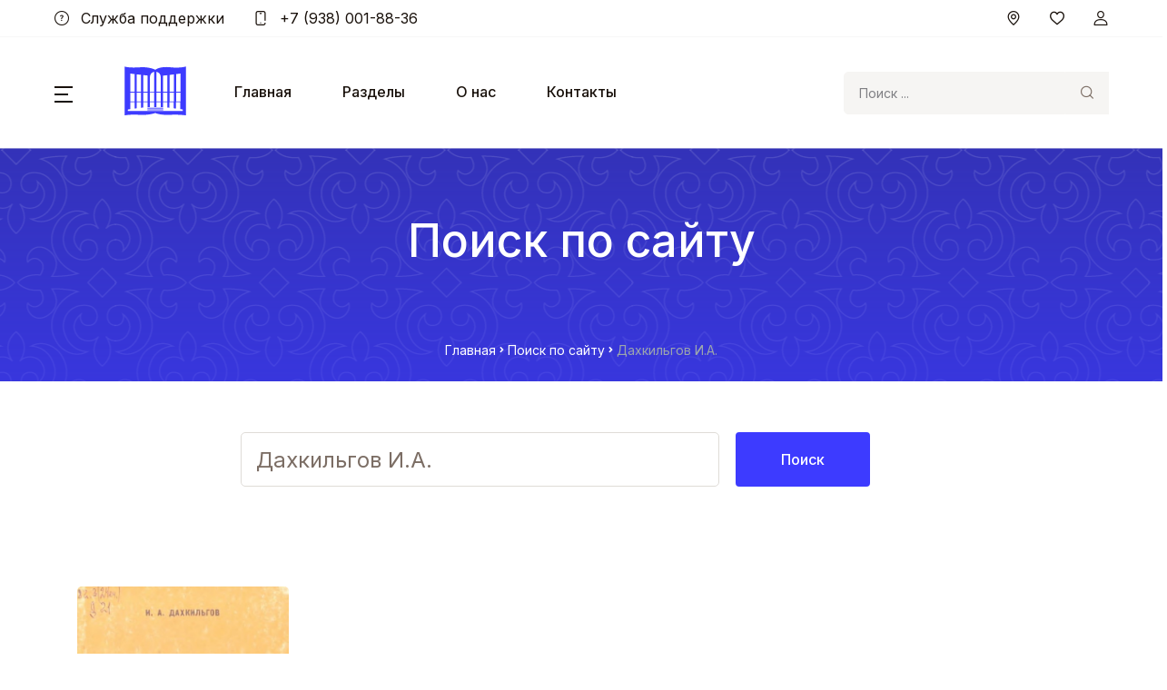

--- FILE ---
content_type: text/html; charset=UTF-8
request_url: https://neb-chr.ru/search?q=%D0%94%D0%B0%D1%85%D0%BA%D0%B8%D0%BB%D1%8C%D0%B3%D0%BE%D0%B2%20%D0%98.%D0%90.&searchphrase=author
body_size: 33651
content:

<!DOCTYPE html>
<html lang="en">
    <head>
        <title>Поиск по сайту: Дахкильгов И.А.</title>

        <meta charset="UTF-8">
        <meta name="viewport" content="width=device-width, initial-scale=1, shrink-to-fit=no">

        <link href="https://fonts.googleapis.com/css2?family=Inter:wght@400;500;700&display=swap" rel="stylesheet">
        <link rel="icon" href="https://chechenlibrary.ru/wp-content/uploads/2023/04/logo_library.svg" sizes="32x32">
        <link rel="icon" href="https://chechenlibrary.ru/wp-content/uploads/2023/04/logo_library.svg" sizes="192x192">
        <link rel="apple-touch-icon" href="https://chechenlibrary.ru/wp-content/uploads/2023/04/logo_library.svg">

                    <link rel="stylesheet" href="/build/app.b6dfb467.css">
            <link rel="stylesheet" href="/assets/vendor/font-awesome/css/fontawesome-all.min.css">
            <link rel="stylesheet" href="/assets/vendor/flaticon/font/flaticon.css">
            <link rel="stylesheet" href="/assets/vendor/animate.css/animate.css">
            <link rel="stylesheet" href="/assets/vendor/bootstrap-select/dist/css/bootstrap-select.min.css">
            <link rel="stylesheet" href="/assets/vendor/slick-carousel/slick/slick.css"/>
            <link rel="stylesheet" href="/assets/vendor/malihu-custom-scrollbar-plugin/jquery.mCustomScrollbar.css">
            <link rel="stylesheet" href="/assets/css/theme.css">
            </head>
    <body class="">

                                    <header id="site-header" class="site-header__v1">
    <div class="topbar border-bottom d-none d-md-block">
    <div class="container-fluid px-2 px-md-5 px-xl-8d75">
        <div class="topbar__nav d-md-flex justify-content-between align-items-center">
            <ul class="topbar__nav--left nav ml-md-n3">
                <li class="nav-item">
                    <a href="/page/support" class="nav-link link-black-100">
                        <i class="glph-icon flaticon-question mr-2"></i>
                        Служба поддержки
                    </a>
                </li>
                <li class="nav-item">
                    <a href="tel:+7 (938) 001-88-36" class="nav-link link-black-100">
                        <i class="glph-icon flaticon-phone mr-2"></i>
                        +7 (938) 001-88-36
                    </a>
                </li>
            </ul>

            <ul class="topbar__nav--right nav mr-md-n3">
                <li class="nav-item"><a href="/info/contacts" class="nav-link link-black-100"><i class="glph-icon flaticon-pin"></i></a></li>
                <li class="nav-item"><a href="/favorites" class="nav-link link-black-100"><i class="glph-icon flaticon-heart"></i></a></li>
                <li class="nav-item">
                                                            
                    
                    <a href="/login" title="Войти" class="nav-link link-black-100">
                        <i class="glph-icon flaticon-user"></i>
                    </a>
                </li>

                            </ul>
        </div>
    </div>
</div>

    <div class="masthead border-bottom position-relative" style="margin-bottom: -1px;">
        <div class="container-fluid px-3 px-md-5 px-xl-8d75 py-2 py-md-0">
            <div class="d-flex align-items-center position-relative flex-wrap">

                <div class="offcanvas-toggler mr-4 mr-lg-8">
                    <a id="sidebarNavToggler2" href="javascript:;" role="button" class="cat-menu"
                       aria-controls="sidebarContent2"
                       aria-haspopup="true"
                       aria-expanded="false"
                       data-unfold-event="click"
                       data-unfold-hide-on-scroll="false"
                       data-unfold-target="#sidebarContent2"
                       data-unfold-type="css-animation"
                       data-unfold-overlay='{
                            "className": "u-sidebar-bg-overlay",
                            "background": "rgba(0, 0, 0, .7)",
                            "animationSpeed": 100
                        }'
                       data-unfold-animation-in="fadeInLeft"
                       data-unfold-animation-out="fadeOutLeft"
                       data-unfold-duration="100">
                        <svg width="20px" height="18px" fill="rgb(25, 17, 11)">
                            <path fill-rule="evenodd" d="M-0.000,-0.000 L20.000,-0.000 L20.000,2.000 L-0.000,2.000 L-0.000,-0.000 Z"></path>
                            <path fill-rule="evenodd" d="M-0.000,8.000 L15.000,8.000 L15.000,10.000 L-0.000,10.000 L-0.000,8.000 Z"></path>
                            <path fill-rule="evenodd" d="M-0.000,16.000 L20.000,16.000 L20.000,18.000 L-0.000,18.000 L-0.000,16.000 Z"></path>
                        </svg>
                    </a>
                </div>

                <div class="site-branding pr-md-4">
                    <a href="/" class="d-block mb-1">
                        <img src="/images/logo/logo-blue.svg" class="img-fluid" width="70" alt="ЭБ-ЧР"/>
                    </a>
                </div>

                <div class="site-navigation mr-auto d-none d-xl-block">
                            <ul class="nav py-5">
            
                <li class="nav-item mx-1 border-bottom-transparent  first">        <a href="/" class="nav-link link-black-100 mx-4 px-0 py-3 font-weight-medium d-flex align-items-center">Главная</a>        
    </li>

    
                <li class="nav-item mx-1 border-bottom-transparent ">        <a href="/books" class="nav-link link-black-100 mx-4 px-0 py-3 font-weight-medium d-flex align-items-center">Разделы</a>        
    </li>

    
                <li class="nav-item mx-1 border-bottom-transparent ">        <a href="/page/about" class="nav-link link-black-100 mx-4 px-0 py-3 font-weight-medium d-flex align-items-center">О нас</a>        
    </li>

    
                <li class="nav-item mx-1 border-bottom-transparent  last">        <a href="/page/contacts" class="nav-link link-black-100 mx-4 px-0 py-3 font-weight-medium d-flex align-items-center">Контакты</a>        
    </li>


    </ul>

                </div>

                <ul class="d-md-none nav mr-md-n3 ml-auto">

                    <li class="nav-item">
                        <!-- Account Sidebar Toggle Button - Mobile -->
                        <a id="sidebarNavToggler9" href="/login" role="button" class="px-2 nav-link link-black-100">
                            <i class="glph-icon flaticon-user"></i>
                        </a>
                        <!-- End Account Sidebar Toggle Button - Mobile -->
                    </li>

                                    </ul>

                <div class="site-search ml-xl-0 ml-md-auto w-r-100 my-2 my-xl-0">
                    <form action="/search" method="get">
                        <div class="input-group">
                            <input class="form-control bg-white-100 min-width-380 py-2d75 height-4 border-white-100" type="search" name="q" placeholder="Поиск ..." aria-label="Search">
                            <button type="submit" class="search-button">
                                <div class="input-group-prepend">
                                    <i class="glph-icon flaticon-loupe input-group-text py-2d75 bg-white-100 border-white-100"></i>
                                </div>
                            </button>
                        </div>
                        <button class="btn btn-outline-success my-2 my-sm-0 sr-only" type="submit">Поиск</button>
                    </form>
                </div>


            </div>
        </div>
    </div>
</header>


<!-- Categories Sidebar Navigation -->
<aside id="sidebarContent2" class="u-sidebar u-sidebar__md u-sidebar--left" aria-labelledby="sidebarNavToggler2">
    <div class="u-sidebar__scroller js-scrollbar">
        <div class="u-sidebar__container">
            <div class="u-header-sidebar__footer-offset">
                <!-- Content -->
                <div class="u-sidebar__body">
                    <div class="u-sidebar__content u-header-sidebar__content">
                        <!-- Title -->
                        <header class="border-bottom px-4 px-md-5 py-4 d-flex align-items-center justify-content-between">
                            <h2 class="font-size-3 mb-0">Меню</h2>
                            <div class="d-flex align-items-center">
                                <button type="button" class="close ml-auto"
                                        aria-controls="sidebarContent2"
                                        aria-haspopup="true"
                                        aria-expanded="false"
                                        data-unfold-event="click"
                                        data-unfold-hide-on-scroll="false"
                                        data-unfold-target="#sidebarContent2"
                                        data-unfold-type="css-animation"
                                        data-unfold-animation-in="fadeInLeft"
                                        data-unfold-animation-out="fadeOutLeft"
                                        data-unfold-duration="500">
                                    <span aria-hidden="true"><i class="fas fa-times ml-2"></i></span>
                                </button>
                            </div>
                        </header>

                        <div class="zeynep mt-2 mb-3">
                            <ul class="list-group list-group-flush list-group-borderless">
                                <li class="nav-item border-bottom py-1  first">
                                    <a href="/">Главная</a>
                                </li>
                                <li class="nav-item py-1 border-bottom first">
                                    <a href="/books">Разделы</a>
                                </li>
                                <li class="nav-item py-1 border-bottom first">
                                    <a href="/page/about">О нас</a>
                                </li>
                                <li class="nav-item py-1 border-bottom first">
                                    <a href="/page/support">Служба поддержки</a>
                                </li>
                                <li class="nav-item py-1 border-bottom first">
                                    <a href="/page/contacts">Контакты</a>
                                </li>
                            </ul>
                        </div>

                        <div class="zeynep pt-4">
                            <h2 class="font-size-3 mb-3 px-4">Разделы</h2>

                                    <ul>
            
                <li class="nav-item border-bottom py-1  first">        <a href="/books/arheologiya">Археология</a>        
    </li>

    
                <li class="nav-item border-bottom py-1 ">        <a href="/books/arhivnoe_delo">Архивное дело. Архивоведение</a>        
    </li>

    
                <li class="nav-item border-bottom py-1 ">        <a href="/books/bibliograficheskie_resursy">Библиографические ресурсы</a>        
    </li>

    
                <li class="nav-item border-bottom py-1 ">        <a href="/books/vsemirnaya_istoriya">Всемирная история</a>        
    </li>

    
                <li class="nav-item border-bottom py-1 ">        <a href="/books/gazety">Газеты</a>        
    </li>

    
                <li class="nav-item border-bottom py-1 ">        <a href="/books/gornoe_delo">Горное дело</a>        
    </li>

    
                <li class="nav-item border-bottom py-1 ">        <a href="/books/dissertatsii">Диссертации</a>        
    </li>

    
                <li class="nav-item border-bottom py-1 ">        <a href="/books/estestvennye-nauki">Естественные науки</a>        
    </li>

    
                <li class="nav-item border-bottom py-1 ">        <a href="/books/zhurnaly">Журналы</a>        
    </li>

    
                <li class="nav-item border-bottom py-1 ">        <a href="/books/iskuvstvo">Искусство</a>        
    </li>

    
                <li class="nav-item border-bottom py-1 ">        <a href="/books/istoriya-kavkaza-v-tselom">История Кавказа в целом</a>        
    </li>

    
                <li class="nav-item border-bottom py-1 ">        <a href="/books/istoriya_rossii_s_drevnejshih_vremen">История России с древнейших времен</a>        
    </li>

    
                <li class="nav-item border-bottom py-1 ">        <a href="/books/istoriya">История Чечни с древнейших времен до наших дней</a>        
    </li>

    
                <li class="nav-item border-bottom py-1 ">        <a href="/books/kultura">Культура</a>        
    </li>

    
                <li class="nav-item border-bottom py-1 ">        <a href="/books/literatura">Литература</a>        
    </li>

    
                <li class="nav-item border-bottom py-1 ">        <a href="/books/literaturovedenie">Литературоведение</a>        
    </li>

    
                <li class="nav-item border-bottom py-1 ">        <a href="/books/meditsina">Медицина</a>        
    </li>

    
                <li class="nav-item border-bottom py-1 ">        <a href="/books/nauka-i-obrazovanie">Наука и образование</a>        
    </li>

    
                <li class="nav-item border-bottom py-1 ">        <a href="/books/obschee_rastenievodstvo">Общее растениеводство</a>        
    </li>

    
                <li class="nav-item border-bottom py-1 ">        <a href="/books/ohrana_pamyatnikov_istorii_i_kultury">Охрана памятников истории и культуры</a>        
    </li>

    
                <li class="nav-item border-bottom py-1 ">        <a href="/books/pedagogika">Педагогика</a>        
    </li>

    
                <li class="nav-item border-bottom py-1 ">        <a href="/books/pischevye_proizvodstva">Пищевые производства</a>        
    </li>

    
                <li class="nav-item border-bottom py-1 ">        <a href="/books/politika-politicheskie-nauki">Политика. Политические науки</a>        
    </li>

    
                <li class="nav-item border-bottom py-1 ">        <a href="/books/psihologiya">Психология</a>        
    </li>

    
                <li class="nav-item border-bottom py-1 ">        <a href="/books/religiya">Религия</a>        
    </li>

    
                <li class="nav-item border-bottom py-1 ">        <a href="/books/sborniki_tsitat,_myslej,_aforizmov">Сборники цитат, мыслей, афоризмов</a>        
    </li>

    
                <li class="nav-item border-bottom py-1 ">        <a href="/books/selskoe-hozyajstvo">Сельское хозяйство</a>        
    </li>

    
                <li class="nav-item border-bottom py-1 ">        <a href="/books/serialnye_izdaniya">Сериальные издания</a>        
    </li>

    
                <li class="nav-item border-bottom py-1 ">        <a href="/books/sotsialnye-nauki-v-tselom">Социальные науки в целом</a>        
    </li>

    
                <li class="nav-item border-bottom py-1 ">        <a href="/books/sredstva-massovoj-informatsii">Средства массовой информации</a>        
    </li>

    
                <li class="nav-item border-bottom py-1 ">        <a href="/books/tehnicheskie-nauki">Технические науки</a>        
    </li>

    
                <li class="nav-item border-bottom py-1 ">        <a href="/books/transport">Транспорт</a>        
    </li>

    
                <li class="nav-item border-bottom py-1 ">        <a href="/books/fizicheskaya_kultura_i_sport">Физическая культура и спорт</a>        
    </li>

    
                <li class="nav-item border-bottom py-1 ">        <a href="/books/filosofiya">Философия</a>        
    </li>

    
                <li class="nav-item border-bottom py-1 ">        <a href="/books/folklor">Фольклор</a>        
    </li>

    
                <li class="nav-item border-bottom py-1 ">        <a href="/books/himicheskaya_tehnologiya_himicheskie_proizvodstva">Химическая технология. Химические производства</a>        
    </li>

    
                <li class="nav-item border-bottom py-1 ">        <a href="/books/ekonomika">Экономика</a>        
    </li>

    
                <li class="nav-item border-bottom py-1 ">        <a href="/books/etnografiya">Этнография</a>        
    </li>

    
                <li class="nav-item border-bottom py-1 ">        <a href="/books/yurisprudentsiya">Юриспруденция</a>        
    </li>

    
                <li class="nav-item border-bottom py-1  last">        <a href="/books/yazykoznanie">Языкознание</a>        
    </li>


    </ul>

                        </div>

                        <div class="px-4 px-md-5 pt-5 pb-4 border-bottom">
                            <h2 class="font-size-3 mb-3">Помощь</h2>
                            <ul class="list-group list-group-flush list-group-borderless">
                                <li class="list-group-item px-0 py-2 border-0"><a href="/account" class="h-primary">Ваш аккаунт</a></li>
                                <li class="list-group-item px-0 py-2 border-0"><a href="/page/support" class="h-primary">Служба поддержки</a></li>

                                                                    <li class="list-group-item px-0 py-2 border-0"><a href="/login" class="h-primary">Войти</a></li>
                                                            </ul>
                        </div>

                    </div>
                </div>
                <!-- End Content -->
            </div>
        </div>
    </div>
</aside>
<!-- End Categories Sidebar Navigation -->                    <div class="breadcrumbs page-header mb-8">
        <div class="bg-img-hero">
            <div class="container position-relative mb-2">
                <div class="d-flex justify-content-center space-2 space-lg-2">
                    <h6 class="font-weight-medium text-white font-size-12 py-lg-2">
                        Поиск по сайту
                    </h6>
                </div>
                <nav class="font-size-2 d-flex justify-content-center align-items-center pb-4">
                    <a href="/" class="text-white">Главная</a>

                                            <span class="breadcrumb-separator text-white mx-1">
                            <i class="fas fa-angle-right"></i>
                        </span>
                                                    <a href="/search" class="text-white">Поиск по сайту</a>
                                                                    <span class="breadcrumb-separator text-white mx-1">
                            <i class="fas fa-angle-right"></i>
                        </span>
                                                    <span class="text-gray-450">Дахкильгов И.А.</span>
                                                            </nav>
            </div>
        </div>
    </div>
                <section id="content">
    <div class="container max-width-770">
            </div>
</section>            
                <form action="/search" method="get" class="mb-10">
        <div class="form-row justify-content-center">
            <div class="col-md-5 mb-3 mb-md-2">
                <div class="js-form-message">
                    <div class="input-group">
                        <input type="text"
                               class="form-control px-3 height-60 font-size-5"
                               name="q"
                               id="signupSrName"
                               placeholder="Поиск..."
                               value="Дахкильгов И.А."
                        >
                    </div>
                </div>
            </div>
            <div class="col-sm-2 ml-md-2">
                <button type="submit" class="btn btn-primary btn-wide py-3 font-weight-medium">
                    Поиск
                </button>
            </div>
        </div>
    </form>

    <div class="site-content" id="content">
        <div class="container">
            <!-- Filter -->
            <div class="products row no-gutters mb-6">
                                    <div class="product product__space col-xl-3 col-lg-4 col-md-6 col-sm-6">
    <div class="product__inner overflow-hidden p-2 p-md-4d875">
        <div class="d-block position-relative">
            <div class="product__thumbnail">
                <img src="/uploads/images/falklor/23._istoricheskij_f.jpg" loading="lazy" class="img-fluid d-block mx-auto attachment-shop_catalog size-shop_catalog wp-post-image img-fluid full-img" alt="">
                <div class="border-book-img"></div>
            </div>
            <div class="product__body product__body pt-3 bg-white">
                <div class="text-truncate font-size-n9 mb-1">
                    <a href="#" title="Фольклор">Фольклор</a>
                </div>
                <h2 class="product__title product__title h6 text-lh-md mb-1 text-height-2 crop-text-2 h-dark ">
                    <a href="/books/2667/details">Исторический фольклор чеченцев и ингушей : Пособие для студентов вуза  / Министерство высшего и среднего специального образования РСФСР, Чечено-Ингушский государственный университет . – Грозный, 1978. – 136 с.</a>
                </h2>
                <div class="font-size-2  mb-1 text-truncate">
                    <a href="#" class="text-gray-700">
                                                    Дахкильгов И.А.
                                            </a>
                </div>
            </div>

            <div class="product__hover d-flex align-items-center">
                <a
                    href="/books/2667/details" class="text-uppercase text-dark h-dark font-weight-medium mr-auto"
                    data-toggle="tooltip" data-placement="right" title="" data-original-title="Подробнее"
                >
                    <span class="product__add-to-cart-icons font-size-2 ">
                        Подробнее <i class="fa fa-arrow-right" aria-hidden="true"></i>
                    </span>
                </a>
                                    <a href="/favorite/2667/add" class="h-p-bg btn btn-outline-primary border-0">
                        <i class="flaticon-heart"></i>
                    </a>
                            </div>
        </div>
    </div>

</div>                            </div>

            <div class="table-responsive">
                
            </div>
        </div>
    </div>



            <!-- ========== FOOTER ========== -->
<footer class="site-footer_v8">
    <!-- Subscribe -->
    <!-- End Subscribe -->

    <div class="bg-dark-1 space-2 space-lg-3">
        <div class="container">
            <div class="row">
                <div class="col-lg-4 mb-4 mb-md-0">
                    <div class="pb-md-6">
                        <a href="/" class="d-inline-block mb-5">
                            <img src="/images/logo/logo-white.svg" class="img-fluid" width="70" alt="ЭБ-ЧР"/>
                        </a>
                        <address class="font-size-2 mb-5">
                            <span class="mb-2 font-weight-normal text-white">
                                Проект Национальной библиотеки Чеченской Республики им. А.А. Айдамирова
                            </span>
                        </address>
                        <div class="mb-4">
                            <a href="mailto:nebchr@mail.ru" class="font-size-2 d-block text-white mb-1">
                                <i class="fa fa-envelope" aria-hidden="true"></i>
                                nebchr@mail.ru
                            </a>
                            <a href="tel:+7 (922) 173-87-19" class="font-size-2 d-block text-white">
                                <i class="fa fa-phone" aria-hidden="true"></i>
                                +7 (938) 001-88-36
                            </a>
                        </div>
                        <ul class="list-unstyled mb-0 d-flex">
                            <li class="btn pl-0">
                                <a class="text-white" href="#">
                                    <span class="fab fa-instagram"></span>
                                </a>
                            </li>
                            <li class="btn">
                                <a class="text-white" href="#">
                                    <span class="fab fa-facebook-f"></span>
                                </a>
                            </li>
                            <li class="btn">
                                <a class="text-white" href="#">
                                    <span class="fab fa-youtube"></span>
                                </a>
                            </li>
                            <li class="btn">
                                <a class="text-white" href="#">
                                    <span class="fab fa-twitter"></span>
                                </a>
                            </li>
                            <li class="btn">
                                <a class="text-white" href="#">
                                    <span class="fab fa-pinterest"></span>
                                </a>
                            </li>
                        </ul>
                    </div>
                </div>
                <div class="col-lg-2 mb-5 mb-md-0">
                    <h4 class="font-size-3 font-weight-medium mb-2 mb-xl-5 pb-xl-1 text-gray-500">Меню</h4>
                    <ul class="list-unstyled mb-0">
                        <li class="pb-2">
                            <a class="font-size-2 text-white widgets-hover transition-3d-hover d-block" href="/">Главное</a>
                        </li>
                        <li class="py-2">
                            <a class="font-size-2 text-white widgets-hover transition-3d-hover d-block" href="/books">Разделы</a>
                        </li>
                        <li class="py-2">
                            <a class="font-size-2 text-white widgets-hover transition-3d-hover d-block" href="/page/about">О нас</a>
                        </li>
                        <li class="pt-2">
                            <a class="font-size-2 text-white widgets-hover transition-3d-hover d-block" href="/page/contacts">Контакты</a>
                        </li>

                        <li class="pt-2">
                            <a class="font-size-2 text-white widgets-hover transition-3d-hover d-block" href="/page/support">
                                Служба поддержки
                            </a>
                        </li>
                        <li class="pt-2">
                            <a class="font-size-2 text-white widgets-hover transition-3d-hover d-block" href="/page/independent-evaluation">
                                Независимая оценка
                            </a>
                        </li>
                    </ul>
                </div>
                <div class="col-lg-6 mb-6 mb-md-0">
                    <h4 class="font-size-3 font-weight-medium mb-2 mb-xl-5 pb-xl-1 text-gray-500">Внешние ресурсы</h4>
                    <ul class="list-unstyled mb-0">
                        <li class="pb-2">
                            <a class="font-size-2 text-white widgets-hover transition-3d-hover d-block" target="_blank" href="https://chechnya.gov.ru/">Сайт Главы и Правительства Чеченской Республики</a>
                        </li>
                        <li class="py-2">
                            <a class="font-size-2 text-white widgets-hover transition-3d-hover d-block" target="_blank" href="https://culture.gov.ru/">Министерство культуры Российской Федерации</a>
                        </li>
                        <li class="py-2">
                            <a class="font-size-2 text-white widgets-hover transition-3d-hover d-block" target="_blank" href="https://www.mk-chr.ru/">Министерство культуры Чеченской Республики</a>
                        </li>
                        <li class="py-2">
                            <a class="font-size-2 text-white widgets-hover transition-3d-hover d-block" target="_blank" href="https://www.culture.ru/">Культура Российской Федерации</a>
                        </li>
                        <li class="py-2">
                            <a class="font-size-2 text-white widgets-hover transition-3d-hover d-block" target="_blank" href="https://www.gosuslugi.ru/">Официальный интернет-портал государственных услуг</a>
                        </li>
                        <li class="pt-2">
                            <a class="font-size-2 text-white widgets-hover transition-3d-hover d-block" target="_blank" href="https://www.prlib.ru/">ФГБУ «Президентская библиотека»</a>
                        </li>
                    </ul>
                </div>
            </div>
        </div>
    </div>
    <div class="space-1 bg-dark-1 border-top border-gray-710">
        <div class="container">
            <div class="d-lg-flex text-center text-lg-left justify-content-between align-items-center">
                <!-- Copyright -->
                <p class="mb-3 mb-lg-0 font-size-2 text-gray-500">©<span id="year"></span> Электронная библиотека Чеченской Республики. Все права защищены.</p>
                <p class="mb-3 mb-lg-0 font-size-2 text-gray-500">
                    <a style="color: #fff; font-style: italic;" href="https://t.me/noxcho_inc">By Bubaev</a>
                </p>
                <!-- End Copyright -->
            </div>
        </div>
    </div>
</footer>
<script>
    document.getElementById("year").innerHTML = new Date().getFullYear();
</script>
<!-- ========== END FOOTER ========== -->
            <!-- jQuery first, then Popper.js, then Bootstrap JS -->
<script src="/assets/vendor/jquery/dist/jquery.min.js"></script>
<script src="/assets/vendor/jquery-migrate/dist/jquery-migrate.min.js"></script>
<script src="/assets/vendor/popper.js/dist/umd/popper.min.js"></script>
<script src="/assets/vendor/bootstrap/bootstrap.min.js"></script>
<script src="/assets/vendor/bootstrap-select/dist/js/bootstrap-select.min.js"></script>
<script src="/assets/vendor/slick-carousel/slick/slick.min.js"></script>
<script src="/assets/vendor/multilevel-sliding-mobile-menu/dist/jquery.zeynep.js"></script>
<script src="/assets/vendor/malihu-custom-scrollbar-plugin/jquery.mCustomScrollbar.concat.min.js"></script>

<!-- JS HS Conts -->
<script src="/assets/js/hs.core.js"></script>
<script src="/assets/js/components/hs.unfold.js"></script>
<script src="/assets/js/components/hs.malihu-scrollbar.js"></script>
<script src="/assets/js/components/hs.header.js"></script>
<script src="/assets/js/components/hs.slick-carousel.js"></script>
<script src="/assets/js/components/hs.selectpicker.js"></script>
<script src="/assets/js/components/hs.show-animation.js"></script>
<script src="/assets/js/bookworm.js"></script>

<!-- Yandex.Metrika counter -->
<script type="text/javascript" >
    (function(m,e,t,r,i,k,a){m[i]=m[i]||function(){(m[i].a=m[i].a||[]).push(arguments)};
        m[i].l=1*new Date();
        for (var j = 0; j < document.scripts.length; j++) {if (document.scripts[j].src === r) { return; }}
        k=e.createElement(t),a=e.getElementsByTagName(t)[0],k.async=1,k.src=r,a.parentNode.insertBefore(k,a)})
    (window, document, "script", "https://mc.yandex.ru/metrika/tag.js", "ym");

    ym(53117779, "init", {
        clickmap:true,
        trackLinks:true,
        accurateTrackBounce:true
    });

            ym(53117779, 'userParams', {
            auth: false,
            UserID: null
        });
    
</script>
<noscript><div><img src="https://mc.yandex.ru/watch/53117779" style="position:absolute; left:-9999px;" alt="" /></div></noscript>
<!-- /Yandex.Metrika counter -->        
                    <script src="/build/runtime.8d5ddbef.js" defer></script><script src="/build/889.526b935f.js" defer></script><script src="/build/app.47278a76.js" defer></script>
            </body>
</html>

--- FILE ---
content_type: application/javascript
request_url: https://neb-chr.ru/build/app.47278a76.js
body_size: 48355
content:
(self.webpackChunk=self.webpackChunk||[]).push([[143],{4309:(e,t,r)=>{var n={"./AdminAnalytics.tsx":9045,"./PopularBooks.tsx":2700,"./Review.tsx":4692,"./favorite_controller.js":4579};function o(e){var t=i(e);return r(t)}function i(e){if(!r.o(n,e)){var t=new Error("Cannot find module '"+e+"'");throw t.code="MODULE_NOT_FOUND",t}return n[e]}o.keys=function(){return Object.keys(n)},o.resolve=i,e.exports=o,o.id=4309},6769:(e,t,r)=>{var n={"./AdminAnalytics":6590,"./AdminAnalytics.tsx":6590,"./PopularBooks":9530,"./PopularBooks.tsx":9530,"./Review":3072,"./Review.tsx":3072,"./favorite_controller":8685,"./favorite_controller.js":8685};function o(e){var t=i(e);return r(t)}function i(e){if(!r.o(n,e)){var t=new Error("Cannot find module '"+e+"'");throw t.code="MODULE_NOT_FOUND",t}return n[e]}o.keys=function(){return Object.keys(n)},o.resolve=i,e.exports=o,o.id=6769},8205:(e,t,r)=>{"use strict";r.d(t,{Z:()=>n});const n={"symfony--ux-react--react":Promise.resolve().then(r.bind(r,1865))}},8685:(e,t,r)=>{"use strict";r.r(t),r.d(t,{default:()=>o});var n=r(6599);const o=class extends n.Qr{constructor(e){super(e),this.__stimulusLazyController=!0}initialize(){this.application.controllers.find((e=>e.identifier===this.identifier&&e.__stimulusLazyController))||Promise.resolve().then(r.bind(r,4579)).then((e=>{this.application.register(this.identifier,e.default)}))}}},6590:function(e,t,r){"use strict";function n(e,t){return function(e){if(Array.isArray(e))return e}(e)||function(e,t){var r=null==e?null:"undefined"!=typeof Symbol&&e[Symbol.iterator]||e["@@iterator"];if(null!=r){var n,o,i,a,c=[],u=!0,l=!1;try{if(i=(r=r.call(e)).next,0===t){if(Object(r)!==r)return;u=!1}else for(;!(u=(n=i.call(r)).done)&&(c.push(n.value),c.length!==t);u=!0);}catch(e){l=!0,o=e}finally{try{if(!u&&null!=r.return&&(a=r.return(),Object(a)!==a))return}finally{if(l)throw o}}return c}}(e,t)||function(e,t){if(e){if("string"==typeof e)return o(e,t);var r={}.toString.call(e).slice(8,-1);return"Object"===r&&e.constructor&&(r=e.constructor.name),"Map"===r||"Set"===r?Array.from(e):"Arguments"===r||/^(?:Ui|I)nt(?:8|16|32)(?:Clamped)?Array$/.test(r)?o(e,t):void 0}}(e,t)||function(){throw new TypeError("Invalid attempt to destructure non-iterable instance.\nIn order to be iterable, non-array objects must have a [Symbol.iterator]() method.")}()}function o(e,t){(null==t||t>e.length)&&(t=e.length);for(var r=0,n=Array(t);r<t;r++)n[r]=e[r];return n}r(9070),r(6992),r(1539),r(8783),r(3948),r(1637),r(4916),r(4765),r(4723),r(9600),r(9753),r(2526),r(1817),r(2165),r(7042),r(8309),r(1038);var i=this&&this.__importDefault||function(e){return e&&e.__esModule?e:{default:e}};Object.defineProperty(t,"__esModule",{value:!0});var a=r(5893),c=r(3189),u=i(r(9008)),l=r(7294),s=i(r(7484));t.default=function(){var e=n((0,l.useState)([]),2),t=e[0],r=e[1];return(0,l.useEffect)((function(){var e=new URLSearchParams(window.location.search).get("date");if(e){var t=e.match(/^([\w\S]{10})-([\w\S]{10})$/);t&&r([t[1],t[2]])}}),[]),(0,a.jsxs)("div",{className:"row d-flex align-items-center",children:[(0,a.jsx)("div",{className:"col-md-9",children:(0,a.jsx)(c.DatePicker.RangePicker,{value:[t.length>0?(0,s.default)(t[0]):null,t.length>1?(0,s.default)(t[1]):null],className:"w-100",locale:u.default,format:"YYYY-MM-DD",onChange:function(e,t){return r(t)},size:"large"})}),(0,a.jsx)("div",{className:"col-md-3",children:(0,a.jsxs)("button",{className:"btn btn-primary btn-icon-text btn-rounded",onClick:function(){0!==t.length&&(window.location.href="/admin?date=".concat(t.join("-")))},children:[(0,a.jsx)("i",{className:"ti-clipboard btn-icon-prepend"}),"Получить статистику"]})})]})}},9530:function(e,t,r){"use strict";function n(e){return n="function"==typeof Symbol&&"symbol"==typeof Symbol.iterator?function(e){return typeof e}:function(e){return e&&"function"==typeof Symbol&&e.constructor===Symbol&&e!==Symbol.prototype?"symbol":typeof e},n(e)}function o(e,t){var r=Object.keys(e);if(Object.getOwnPropertySymbols){var n=Object.getOwnPropertySymbols(e);t&&(n=n.filter((function(t){return Object.getOwnPropertyDescriptor(e,t).enumerable}))),r.push.apply(r,n)}return r}function i(e){for(var t=1;t<arguments.length;t++){var r=null!=arguments[t]?arguments[t]:{};t%2?o(Object(r),!0).forEach((function(t){a(e,t,r[t])})):Object.getOwnPropertyDescriptors?Object.defineProperties(e,Object.getOwnPropertyDescriptors(r)):o(Object(r)).forEach((function(t){Object.defineProperty(e,t,Object.getOwnPropertyDescriptor(r,t))}))}return e}function a(e,t,r){return(t=function(e){var t=function(e,t){if("object"!=n(e)||!e)return e;var r=e[Symbol.toPrimitive];if(void 0!==r){var o=r.call(e,t||"default");if("object"!=n(o))return o;throw new TypeError("@@toPrimitive must return a primitive value.")}return("string"===t?String:Number)(e)}(e,"string");return"symbol"==n(t)?t:t+""}(t))in e?Object.defineProperty(e,t,{value:r,enumerable:!0,configurable:!0,writable:!0}):e[t]=r,e}function c(e,t,r,n,o,i,a){try{var c=e[i](a),u=c.value}catch(e){return void r(e)}c.done?t(u):Promise.resolve(u).then(n,o)}function u(e,t){return function(e){if(Array.isArray(e))return e}(e)||function(e,t){var r=null==e?null:"undefined"!=typeof Symbol&&e[Symbol.iterator]||e["@@iterator"];if(null!=r){var n,o,i,a,c=[],u=!0,l=!1;try{if(i=(r=r.call(e)).next,0===t){if(Object(r)!==r)return;u=!1}else for(;!(u=(n=i.call(r)).done)&&(c.push(n.value),c.length!==t);u=!0);}catch(e){l=!0,o=e}finally{try{if(!u&&null!=r.return&&(a=r.return(),Object(a)!==a))return}finally{if(l)throw o}}return c}}(e,t)||function(e,t){if(e){if("string"==typeof e)return l(e,t);var r={}.toString.call(e).slice(8,-1);return"Object"===r&&e.constructor&&(r=e.constructor.name),"Map"===r||"Set"===r?Array.from(e):"Arguments"===r||/^(?:Ui|I)nt(?:8|16|32)(?:Clamped)?Array$/.test(r)?l(e,t):void 0}}(e,t)||function(){throw new TypeError("Invalid attempt to destructure non-iterable instance.\nIn order to be iterable, non-array objects must have a [Symbol.iterator]() method.")}()}function l(e,t){(null==t||t>e.length)&&(t=e.length);for(var r=0,n=Array(t);r<t;r++)n[r]=e[r];return n}r(5666),r(9070),r(1249),r(9753),r(2526),r(1817),r(1539),r(2165),r(6992),r(8783),r(3948),r(7042),r(8309),r(1038),r(4916),r(8674),r(6649),r(6078),r(9653),r(7941),r(7327),r(5003),r(9554),r(4747),r(9337),r(3321);var s=this&&this.__importDefault||function(e){return e&&e.__esModule?e:{default:e}};Object.defineProperty(t,"__esModule",{value:!0});var f=r(5893),d=r(7294),m=s(r(8776)),p=s(r(3966)),y=s(r(6066));r(2277),r(3172);var v={dots:!0,infinite:!1,speed:500,slidesToShow:5,slidesToScroll:5,initialSlide:0,responsive:[{breakpoint:1024,settings:{slidesToShow:3,slidesToScroll:3,infinite:!0,dots:!0}},{breakpoint:600,settings:{slidesToShow:2,slidesToScroll:2,initialSlide:2}},{breakpoint:480,settings:{slidesToShow:1,slidesToScroll:1}}]};t.default=function(){var e=u((0,d.useState)([]),2),t=e[0],r=e[1];return(0,d.useEffect)((function(){if(!(t.length>0)){var e=function(){var e,t=(e=regeneratorRuntime.mark((function e(){var t;return regeneratorRuntime.wrap((function(e){for(;;)switch(e.prev=e.next){case 0:return e.next=2,p.default.popularBooks();case 2:t=e.sent,r(t);case 4:case"end":return e.stop()}}),e)})),function(){var t=this,r=arguments;return new Promise((function(n,o){var i=e.apply(t,r);function a(e){c(i,n,o,a,u,"next",e)}function u(e){c(i,n,o,a,u,"throw",e)}a(void 0)}))});return function(){return t.apply(this,arguments)}}();e()}}),[]),(0,f.jsx)("section",{className:"space-bottom-3",children:(0,f.jsxs)("div",{className:"container",children:[(0,f.jsx)("header",{className:"mb-5 d-md-flex justify-content-between align-items-center",children:(0,f.jsx)("h2",{className:"font-size-7 mb-3 mb-md-0",children:"Популярные книги"})}),(0,f.jsx)("div",{className:"products no-gutters",children:(0,f.jsx)(y.default,i(i({},v),{},{children:t&&t.map((function(e){return(0,f.jsx)(m.default,{item:e},e.id)}))}))})]})})}},3072:(e,t,r)=>{"use strict";function n(e,t){return function(e){if(Array.isArray(e))return e}(e)||function(e,t){var r=null==e?null:"undefined"!=typeof Symbol&&e[Symbol.iterator]||e["@@iterator"];if(null!=r){var n,o,i,a,c=[],u=!0,l=!1;try{if(i=(r=r.call(e)).next,0===t){if(Object(r)!==r)return;u=!1}else for(;!(u=(n=i.call(r)).done)&&(c.push(n.value),c.length!==t);u=!0);}catch(e){l=!0,o=e}finally{try{if(!u&&null!=r.return&&(a=r.return(),Object(a)!==a))return}finally{if(l)throw o}}return c}}(e,t)||function(e,t){if(e){if("string"==typeof e)return o(e,t);var r={}.toString.call(e).slice(8,-1);return"Object"===r&&e.constructor&&(r=e.constructor.name),"Map"===r||"Set"===r?Array.from(e):"Arguments"===r||/^(?:Ui|I)nt(?:8|16|32)(?:Clamped)?Array$/.test(r)?o(e,t):void 0}}(e,t)||function(){throw new TypeError("Invalid attempt to destructure non-iterable instance.\nIn order to be iterable, non-array objects must have a [Symbol.iterator]() method.")}()}function o(e,t){(null==t||t>e.length)&&(t=e.length);for(var r=0,n=Array(t);r<t;r++)n[r]=e[r];return n}r(9070),r(9753),r(2526),r(1817),r(1539),r(2165),r(6992),r(8783),r(3948),r(7042),r(8309),r(1038),r(4916),Object.defineProperty(t,"__esModule",{value:!0});var i=r(5893),a=r(5e3),c=r(4675),u=r(7280),l=r(7294);t.default=function(e){var t=e.bookId,r=n((0,l.useState)(),2),o=r[0],s=r[1];return(0,i.jsxs)(i.Fragment,{children:[(0,i.jsx)("div",{className:"my-5 border-bottom",children:(0,i.jsx)(u.Rating,{bookId:t})}),(0,i.jsx)("div",{className:"mb-3",children:(0,i.jsx)(a.List,{bookId:t,newReview:o})}),(0,i.jsx)("div",{className:"mb-6 form-block",id:"review-form",children:(0,i.jsx)(c.Form,{bookId:t,reloadReviews:s})})]})}},4579:(e,t,r)=>{"use strict";r.r(t),r.d(t,{default:()=>f});r(8304),r(4812),r(489),r(2419),r(1539),r(8011),r(9070),r(6649),r(6078),r(2526),r(1817),r(9653),r(8674),r(2165),r(6992),r(8783),r(3948),r(5666);function n(e){return n="function"==typeof Symbol&&"symbol"==typeof Symbol.iterator?function(e){return typeof e}:function(e){return e&&"function"==typeof Symbol&&e.constructor===Symbol&&e!==Symbol.prototype?"symbol":typeof e},n(e)}function o(e,t,r,n,o,i,a){try{var c=e[i](a),u=c.value}catch(e){return void r(e)}c.done?t(u):Promise.resolve(u).then(n,o)}function i(e,t){for(var r=0;r<t.length;r++){var n=t[r];n.enumerable=n.enumerable||!1,n.configurable=!0,"value"in n&&(n.writable=!0),Object.defineProperty(e,a(n.key),n)}}function a(e){var t=function(e,t){if("object"!=n(e)||!e)return e;var r=e[Symbol.toPrimitive];if(void 0!==r){var o=r.call(e,t||"default");if("object"!=n(o))return o;throw new TypeError("@@toPrimitive must return a primitive value.")}return("string"===t?String:Number)(e)}(e,"string");return"symbol"==n(t)?t:t+""}function c(e,t){return c=Object.setPrototypeOf?Object.setPrototypeOf.bind():function(e,t){return e.__proto__=t,e},c(e,t)}function u(e){var t=l();return function(){var r,o=s(e);if(t){var i=s(this).constructor;r=Reflect.construct(o,arguments,i)}else r=o.apply(this,arguments);return function(e,t){if(t&&("object"==n(t)||"function"==typeof t))return t;if(void 0!==t)throw new TypeError("Derived constructors may only return object or undefined");return function(e){if(void 0===e)throw new ReferenceError("this hasn't been initialised - super() hasn't been called");return e}(e)}(this,r)}}function l(){try{var e=!Boolean.prototype.valueOf.call(Reflect.construct(Boolean,[],(function(){})))}catch(e){}return(l=function(){return!!e})()}function s(e){return s=Object.setPrototypeOf?Object.getPrototypeOf.bind():function(e){return e.__proto__||Object.getPrototypeOf(e)},s(e)}var f=function(e){!function(e,t){if("function"!=typeof t&&null!==t)throw new TypeError("Super expression must either be null or a function");e.prototype=Object.create(t&&t.prototype,{constructor:{value:e,writable:!0,configurable:!0}}),Object.defineProperty(e,"prototype",{writable:!1}),t&&c(e,t)}(f,e);var t,r,n,a,l,s=u(f);function f(){return function(e,t){if(!(e instanceof t))throw new TypeError("Cannot call a class as a function")}(this,f),s.apply(this,arguments)}return t=f,r=[{key:"onClick",value:(a=regeneratorRuntime.mark((function e(t){var r;return regeneratorRuntime.wrap((function(e){for(;;)switch(e.prev=e.next){case 0:r=t.target.dataset.href,console.log("e",r);case 2:case"end":return e.stop()}}),e)})),l=function(){var e=this,t=arguments;return new Promise((function(r,n){var i=a.apply(e,t);function c(e){o(i,r,n,c,u,"next",e)}function u(e){o(i,r,n,c,u,"throw",e)}c(void 0)}))},function(e){return l.apply(this,arguments)})}],r&&i(t.prototype,r),n&&i(t,n),Object.defineProperty(t,"prototype",{writable:!1}),f}(r(6599).Qr)},1882:(e,t,r)=>{"use strict";r.r(t),r.d(t,{app:()=>n});var n=(0,r(2192).x)(r(6769))},926:(e,t,r)=>{"use strict";r.r(t),r.d(t,{registerReactControllerComponents:()=>n});r(9554),r(1539),r(4747),r(6992),r(3948),r(1249),r(7941),r(4916),r(5306),r(2222),r(9600);function n(e){var t,r={};(t=e).keys().forEach((function(e){r[e]=t(e).default})),window.resolveReactComponent=function(e){var t=r["./".concat(e,".jsx")]||r["./".concat(e,".tsx")];if(void 0===t){var n=Object.keys(r).map((function(e){return e.replace("./","").replace(".jsx","").replace(".tsx","")}));throw new Error('React controller "'.concat(e,'" does not exist. Possible values: ').concat(n.join(", ")))}return t}}},1865:(e,t,r)=>{"use strict";r.r(t),r.d(t,{default:()=>v});r(8304),r(4812),r(489),r(6992),r(1539),r(3948),r(2419),r(8011),r(9070),r(6649),r(6078),r(2526),r(1817),r(9653),r(2165),r(8783);var n=r(7294),o=r(3935),i=r(6599);function a(e){return a="function"==typeof Symbol&&"symbol"==typeof Symbol.iterator?function(e){return typeof e}:function(e){return e&&"function"==typeof Symbol&&e.constructor===Symbol&&e!==Symbol.prototype?"symbol":typeof e},a(e)}function c(e,t){for(var r=0;r<t.length;r++){var n=t[r];n.enumerable=n.enumerable||!1,n.configurable=!0,"value"in n&&(n.writable=!0),Object.defineProperty(e,u(n.key),n)}}function u(e){var t=function(e,t){if("object"!=a(e)||!e)return e;var r=e[Symbol.toPrimitive];if(void 0!==r){var n=r.call(e,t||"default");if("object"!=a(n))return n;throw new TypeError("@@toPrimitive must return a primitive value.")}return("string"===t?String:Number)(e)}(e,"string");return"symbol"==a(t)?t:t+""}function l(e,t){return l=Object.setPrototypeOf?Object.setPrototypeOf.bind():function(e,t){return e.__proto__=t,e},l(e,t)}function s(e){var t=f();return function(){var r,n=d(e);if(t){var o=d(this).constructor;r=Reflect.construct(n,arguments,o)}else r=n.apply(this,arguments);return function(e,t){if(t&&("object"==a(t)||"function"==typeof t))return t;if(void 0!==t)throw new TypeError("Derived constructors may only return object or undefined");return function(e){if(void 0===e)throw new ReferenceError("this hasn't been initialised - super() hasn't been called");return e}(e)}(this,r)}}function f(){try{var e=!Boolean.prototype.valueOf.call(Reflect.construct(Boolean,[],(function(){})))}catch(e){}return(f=function(){return!!e})()}function d(e){return d=Object.setPrototypeOf?Object.getPrototypeOf.bind():function(e){return e.__proto__||Object.getPrototypeOf(e)},d(e)}var m,p={};var y=function(){if(m)return p;m=1;var e=o;return p.createRoot=e.createRoot,p.hydrateRoot=e.hydrateRoot,p}(),v=function(e){!function(e,t){if("function"!=typeof t&&null!==t)throw new TypeError("Super expression must either be null or a function");e.prototype=Object.create(t&&t.prototype,{constructor:{value:e,writable:!0,configurable:!0}}),Object.defineProperty(e,"prototype",{writable:!1}),t&&l(e,t)}(a,e);var t,r,o,i=s(a);function a(){return function(e,t){if(!(e instanceof t))throw new TypeError("Cannot call a class as a function")}(this,a),i.apply(this,arguments)}return t=a,(r=[{key:"connect",value:function(){var e=this.propsValue?this.propsValue:null;if(this.dispatchEvent("connect",{component:this.componentValue,props:e}),!this.componentValue)throw new Error("No component specified.");var t=window.resolveReactComponent(this.componentValue);this._renderReactElement(n.createElement(t,e,null)),this.dispatchEvent("mount",{componentName:this.componentValue,component:t,props:e})}},{key:"disconnect",value:function(){this.permanentValue||(this.element.root.unmount(),this.dispatchEvent("unmount",{component:this.componentValue,props:this.propsValue?this.propsValue:null}))}},{key:"_renderReactElement",value:function(e){var t=this.element;t.root||(t.root=y.createRoot(this.element)),t.root.render(e)}},{key:"dispatchEvent",value:function(e,t){this.dispatch(e,{detail:t,prefix:"react"})}}])&&c(t.prototype,r),o&&c(t,o),Object.defineProperty(t,"prototype",{writable:!1}),a}(i.Qr);v.values={component:String,props:Object,permanent:{type:Boolean,default:!1}}},2983:(e,t,r)=>{"use strict";r(9070),r(7941),Object.defineProperty(t,"__esModule",{value:!0}),t.Errors=void 0;var n=r(5893),o=r(7294);t.Errors=function(e){var t=e.input,r=e.field;if(0!==Object.keys(t).length&&r in t){var i=(0,o.useMemo)((function(){var e;if((null===(e=t[r])||void 0===e?void 0:e.message.length)>0)return t[r].message;switch(t[r].type){case"required":return"Поле обязательно к заполнению.";case"minLength":return"Значение поля не должно быть меньше 3-х символов.";default:return""}}),[t[r].type,r]);return(0,n.jsx)("span",{className:"text-danger error font-size-1",children:i})}}},8776:function(e,t,r){"use strict";r(9070),r(8309),r(1249),r(4916),r(3123);var n=this&&this.__importDefault||function(e){return e&&e.__esModule?e:{default:e}};Object.defineProperty(t,"__esModule",{value:!0});var o=r(5893),i=n(r(7294));r(7044);t.default=function(e){var t=e.item;return(0,o.jsx)("div",{className:"product product__space",children:(0,o.jsx)("div",{className:"product__inner overflow-hidden p-3 p-md-4d875",children:(0,o.jsxs)("div",{className:"woocommerce-LoopProduct-link woocommerce-loop-product__link d-block position-relative",children:[(0,o.jsx)("div",{className:"woocommerce-loop-product__thumbnail",children:(0,o.jsx)("a",{href:"/books/".concat(t.id,"/details"),className:"d-block",children:(0,o.jsx)("img",{src:"https://neb-chr.ru/uploads/images/".concat(t.image),className:"img-fluid d-block mx-auto attachment-shop_catalog size-shop_catalog wp-post-image img-fluid",alt:t.name})})}),(0,o.jsxs)("div",{className:"woocommerce-loop-product__body product__body pt-3 bg-white",children:[(0,o.jsx)("h2",{className:"woocommerce-loop-product__title product__title h6 text-lh-md mb-1 text-height-2 crop-text-2 h-dark",children:(0,o.jsx)("a",{href:"/books/".concat(t.id,"/details"),children:t.name})}),(0,o.jsx)("div",{className:"font-size-2  mb-1 text-truncate",children:t.author&&t.author.split(",").map((function(e,t){return(0,o.jsxs)(i.default.Fragment,{children:[(0,o.jsx)("a",{href:"/search?q=".concat(e),className:"text-gray-700",children:e})," "]},t)}))})]})]})})})}},5631:(e,t,r)=>{"use strict";r(9070),Object.defineProperty(t,"__esModule",{value:!0}),t.Count=void 0;var n=r(5893),o=r(1794);t.Count=function(e){var t=e.rating,r=e.voter;return(0,n.jsxs)("div",{className:"d-flex align-items-center mb-4",children:[(0,n.jsx)("span",{className:"font-size-15 font-weight-bold",children:t}),(0,n.jsxs)("div",{className:"ml-3 h6 mb-0",children:[(0,n.jsxs)("span",{className:"font-weight-normal",children:[r," отзывов"]}),(0,n.jsx)("div",{className:"text-yellow-darker",children:(0,n.jsx)(o.Stars,{count:t})})]})]})}},4675:function(e,t,r){"use strict";function n(e){return n="function"==typeof Symbol&&"symbol"==typeof Symbol.iterator?function(e){return typeof e}:function(e){return e&&"function"==typeof Symbol&&e.constructor===Symbol&&e!==Symbol.prototype?"symbol":typeof e},n(e)}function o(e,t,r,n,o,i,a){try{var c=e[i](a),u=c.value}catch(e){return void r(e)}c.done?t(u):Promise.resolve(u).then(n,o)}function i(e){return function(){var t=this,r=arguments;return new Promise((function(n,i){var a=e.apply(t,r);function c(e){o(a,n,i,c,u,"next",e)}function u(e){o(a,n,i,c,u,"throw",e)}c(void 0)}))}}function a(e,t){var r=Object.keys(e);if(Object.getOwnPropertySymbols){var n=Object.getOwnPropertySymbols(e);t&&(n=n.filter((function(t){return Object.getOwnPropertyDescriptor(e,t).enumerable}))),r.push.apply(r,n)}return r}function c(e){for(var t=1;t<arguments.length;t++){var r=null!=arguments[t]?arguments[t]:{};t%2?a(Object(r),!0).forEach((function(t){u(e,t,r[t])})):Object.getOwnPropertyDescriptors?Object.defineProperties(e,Object.getOwnPropertyDescriptors(r)):a(Object(r)).forEach((function(t){Object.defineProperty(e,t,Object.getOwnPropertyDescriptor(r,t))}))}return e}function u(e,t,r){return(t=function(e){var t=function(e,t){if("object"!=n(e)||!e)return e;var r=e[Symbol.toPrimitive];if(void 0!==r){var o=r.call(e,t||"default");if("object"!=n(o))return o;throw new TypeError("@@toPrimitive must return a primitive value.")}return("string"===t?String:Number)(e)}(e,"string");return"symbol"==n(t)?t:t+""}(t))in e?Object.defineProperty(e,t,{value:r,enumerable:!0,configurable:!0,writable:!0}):e[t]=r,e}function l(e,t){return function(e){if(Array.isArray(e))return e}(e)||function(e,t){var r=null==e?null:"undefined"!=typeof Symbol&&e[Symbol.iterator]||e["@@iterator"];if(null!=r){var n,o,i,a,c=[],u=!0,l=!1;try{if(i=(r=r.call(e)).next,0===t){if(Object(r)!==r)return;u=!1}else for(;!(u=(n=i.call(r)).done)&&(c.push(n.value),c.length!==t);u=!0);}catch(e){l=!0,o=e}finally{try{if(!u&&null!=r.return&&(a=r.return(),Object(a)!==a))return}finally{if(l)throw o}}return c}}(e,t)||function(e,t){if(e){if("string"==typeof e)return s(e,t);var r={}.toString.call(e).slice(8,-1);return"Object"===r&&e.constructor&&(r=e.constructor.name),"Map"===r||"Set"===r?Array.from(e):"Arguments"===r||/^(?:Ui|I)nt(?:8|16|32)(?:Clamped)?Array$/.test(r)?s(e,t):void 0}}(e,t)||function(){throw new TypeError("Invalid attempt to destructure non-iterable instance.\nIn order to be iterable, non-array objects must have a [Symbol.iterator]() method.")}()}function s(e,t){(null==t||t>e.length)&&(t=e.length);for(var r=0,n=Array(t);r<t;r++)n[r]=e[r];return n}r(5666),r(9070),r(9753),r(2526),r(1817),r(1539),r(2165),r(6992),r(8783),r(3948),r(7042),r(8309),r(1038),r(4916),r(6649),r(6078),r(9653),r(7941),r(7327),r(5003),r(9554),r(4747),r(9337),r(3321),r(8674);var f=this&&this.__importDefault||function(e){return e&&e.__esModule?e:{default:e}};Object.defineProperty(t,"__esModule",{value:!0}),t.Form=void 0;var d=r(5893),m=r(7294),p=r(1794),y=f(r(7218)),v=r(1743),b=r(5697),h=r(930),j=r(2983);t.Form=function(e){var t=e.bookId,r=e.reloadReviews,n=(0,h.useForm)(),o=n.register,a=n.reset,u=n.handleSubmit,s=n.formState.errors,f=n.clearErrors,g=l((0,m.useState)({isLoading:!0,userInfo:b.any}),2),w=g[0],x=g[1],O=l((0,m.useState)(0),2),S=O[0],P=O[1];(0,m.useEffect)((function(){x(c(c({},w),{},{isLoading:!0}));var e=function(){var e=i(regeneratorRuntime.mark((function e(){var t,r;return regeneratorRuntime.wrap((function(e){for(;;)switch(e.prev=e.next){case 0:return e.next=2,y.default.get("/api/v1/is-login");case 2:return t=e.sent,e.next=5,t.data;case 5:r=e.sent,x(c(c({},t),{},{userInfo:r,isLoading:!1}));case 7:case"end":return e.stop()}}),e)})));return function(){return e.apply(this,arguments)}}();e()}),[]);var _=function(){var e=i(regeneratorRuntime.mark((function e(n){var o,i;return regeneratorRuntime.wrap((function(e){for(;;)switch(e.prev=e.next){case 0:return e.prev=0,e.next=3,y.default.post("/api/v1/review",c(c({},n),{},{rating:S,book_id:t}));case 3:return o=e.sent,e.next=6,o.data;case 6:(i=e.sent)&&(r(i),P(0),a()),"failed"===i.status&&alert(i.text),e.next=15;break;case 11:e.prev=11,e.t0=e.catch(0),console.log("err",e.t0),x(c(c({},w),{},{error:"Звездочки обязательны к заполнению."}));case 15:case"end":return e.stop()}}),e,null,[[0,11]])})));return function(t){return e.apply(this,arguments)}}();return w.isLoading?(0,d.jsx)("div",{className:"d-flex justify-content-center align-items-center",children:(0,d.jsx)(v.ClipLoader,{color:"#3d3bff",size:30})}):w.userInfo.length>0?(0,d.jsxs)("div",{className:"text-center",children:["Чтобы оставить отзыв необходимо ",(0,d.jsx)("a",{href:"/login?_redirect=".concat(window.location.href),children:" авторизоваться"})]}):(s&&console.log("errors",s),(0,d.jsxs)("form",{onSubmit:u(_),className:"review-form",children:[(0,d.jsx)("h4",{className:"font-size-3 mb-4",children:"Оставить отзыв"}),(0,d.jsxs)("div",{className:"stars-block",children:[(0,d.jsxs)("div",{className:"d-flex align-items-center",children:[(0,d.jsx)("h6",{className:"mb-0",children:"Оценка: "}),(0,d.jsx)("div",{id:"rating-star",className:"text-yellow-darker ml-3 font-size-4",children:(0,d.jsx)(p.Stars,{count:S,onClick:function(e){P(e),f("rating")}})})]}),(0,d.jsx)(j.Errors,{input:s,field:"rating"})]}),(0,d.jsxs)("div",{className:"js-form-message form-group mb-4 mt-5",children:[(0,d.jsx)("label",{htmlFor:"descriptionTextarea",className:"form-label text-dark h6 mb-3",children:"Текст отзыва"}),(0,d.jsx)("textarea",c(c({},o("text",{required:!0,minLength:3})),{},{className:"form-control p-4",rows:7,placeholder:"Текст отзыва..."})),(0,d.jsx)(j.Errors,{input:s,field:"text"})]}),(0,d.jsx)("div",{className:"d-flex",children:(0,d.jsx)("button",{type:"submit",className:"btn btn-primary btn-wide transition-3d-hover",children:"Отправить"})})]}))}},5e3:function(e,t,r){"use strict";function n(e){return n="function"==typeof Symbol&&"symbol"==typeof Symbol.iterator?function(e){return typeof e}:function(e){return e&&"function"==typeof Symbol&&e.constructor===Symbol&&e!==Symbol.prototype?"symbol":typeof e},n(e)}function o(e){return function(e){if(Array.isArray(e))return f(e)}(e)||function(e){if("undefined"!=typeof Symbol&&null!=e[Symbol.iterator]||null!=e["@@iterator"])return Array.from(e)}(e)||s(e)||function(){throw new TypeError("Invalid attempt to spread non-iterable instance.\nIn order to be iterable, non-array objects must have a [Symbol.iterator]() method.")}()}function i(e,t){var r=Object.keys(e);if(Object.getOwnPropertySymbols){var n=Object.getOwnPropertySymbols(e);t&&(n=n.filter((function(t){return Object.getOwnPropertyDescriptor(e,t).enumerable}))),r.push.apply(r,n)}return r}function a(e){for(var t=1;t<arguments.length;t++){var r=null!=arguments[t]?arguments[t]:{};t%2?i(Object(r),!0).forEach((function(t){c(e,t,r[t])})):Object.getOwnPropertyDescriptors?Object.defineProperties(e,Object.getOwnPropertyDescriptors(r)):i(Object(r)).forEach((function(t){Object.defineProperty(e,t,Object.getOwnPropertyDescriptor(r,t))}))}return e}function c(e,t,r){return(t=function(e){var t=function(e,t){if("object"!=n(e)||!e)return e;var r=e[Symbol.toPrimitive];if(void 0!==r){var o=r.call(e,t||"default");if("object"!=n(o))return o;throw new TypeError("@@toPrimitive must return a primitive value.")}return("string"===t?String:Number)(e)}(e,"string");return"symbol"==n(t)?t:t+""}(t))in e?Object.defineProperty(e,t,{value:r,enumerable:!0,configurable:!0,writable:!0}):e[t]=r,e}function u(e,t,r,n,o,i,a){try{var c=e[i](a),u=c.value}catch(e){return void r(e)}c.done?t(u):Promise.resolve(u).then(n,o)}function l(e,t){return function(e){if(Array.isArray(e))return e}(e)||function(e,t){var r=null==e?null:"undefined"!=typeof Symbol&&e[Symbol.iterator]||e["@@iterator"];if(null!=r){var n,o,i,a,c=[],u=!0,l=!1;try{if(i=(r=r.call(e)).next,0===t){if(Object(r)!==r)return;u=!1}else for(;!(u=(n=i.call(r)).done)&&(c.push(n.value),c.length!==t);u=!0);}catch(e){l=!0,o=e}finally{try{if(!u&&null!=r.return&&(a=r.return(),Object(a)!==a))return}finally{if(l)throw o}}return c}}(e,t)||s(e,t)||function(){throw new TypeError("Invalid attempt to destructure non-iterable instance.\nIn order to be iterable, non-array objects must have a [Symbol.iterator]() method.")}()}function s(e,t){if(e){if("string"==typeof e)return f(e,t);var r={}.toString.call(e).slice(8,-1);return"Object"===r&&e.constructor&&(r=e.constructor.name),"Map"===r||"Set"===r?Array.from(e):"Arguments"===r||/^(?:Ui|I)nt(?:8|16|32)(?:Clamped)?Array$/.test(r)?f(e,t):void 0}}function f(e,t){(null==t||t>e.length)&&(t=e.length);for(var r=0,n=Array(t);r<t;r++)n[r]=e[r];return n}r(5666),r(9070),r(2222),r(1249),r(9753),r(2526),r(1817),r(1539),r(2165),r(6992),r(8783),r(3948),r(7042),r(8309),r(1038),r(4916),r(8674),r(6649),r(6078),r(9653),r(7941),r(7327),r(5003),r(9554),r(4747),r(9337),r(3321);var d=this&&this.__importDefault||function(e){return e&&e.__esModule?e:{default:e}};Object.defineProperty(t,"__esModule",{value:!0}),t.List=void 0;var m=r(5893),p=r(7294),y=d(r(7218)),v=r(1743),b=r(1794);t.List=function(e){var t=e.bookId,r=e.newReview,n=l((0,p.useState)({data:{reviews:[]},error:null,isLoading:!0}),2),i=n[0],c=n[1];if((0,p.useEffect)((function(){var e=function(){var e,r=(e=regeneratorRuntime.mark((function e(){var r,n;return regeneratorRuntime.wrap((function(e){for(;;)switch(e.prev=e.next){case 0:return c(a(a({},i),{},{isLoading:!0})),e.prev=1,e.next=4,y.default.get("/api/v1/reviews/".concat(t));case 4:return r=e.sent,e.next=7,r.data;case 7:n=e.sent,c(a(a({},i),{},{isLoading:!1,data:n})),e.next=14;break;case 11:e.prev=11,e.t0=e.catch(1),c(a(a({},i),{},{isLoading:!1,error:"error"}));case 14:case"end":return e.stop()}}),e,null,[[1,11]])})),function(){var t=this,r=arguments;return new Promise((function(n,o){var i=e.apply(t,r);function a(e){u(i,n,o,a,c,"next",e)}function c(e){u(i,n,o,a,c,"throw",e)}a(void 0)}))});return function(){return r.apply(this,arguments)}}();e()}),[]),(0,p.useEffect)((function(){r&&c(a(a({},i),{},{data:a(a({},i.data),{},{reviews:[r].concat(o(i.data.reviews))})}))}),[r]),i.isLoading)return(0,m.jsx)("div",{className:"d-flex justify-content-center align-items-center",children:(0,m.jsx)(v.ClipLoader,{color:"#3d3bff",size:30})});if(i.error)return(0,m.jsx)("div",{children:i.error});var s=i.data.reviews;return(0,m.jsx)("ul",{className:"list-unstyled mb-8",children:s&&s.length>0?s.map((function(e){return(0,m.jsxs)("li",{className:"mb-1 pb-5 border-bottom",children:[(0,m.jsxs)("div",{className:"d-flex align-items-center mb-3",children:[(0,m.jsx)("h6",{className:"mb-0",children:e.userName}),(0,m.jsx)("div",{className:"text-yellow-darker ml-3",children:(0,m.jsx)(b.Stars,{count:e.rating})}),(0,m.jsx)("small",{className:"text-gray-600 ml-5",children:e.createdAt})]}),(0,m.jsx)("p",{className:"mb-4 text-lh-md",children:e.text})]},e.id)})):(0,m.jsx)("li",{children:"Отзывы отсутствуют"})})}},739:(e,t,r)=>{"use strict";function n(e){return function(e){if(Array.isArray(e))return o(e)}(e)||function(e){if("undefined"!=typeof Symbol&&null!=e[Symbol.iterator]||null!=e["@@iterator"])return Array.from(e)}(e)||function(e,t){if(e){if("string"==typeof e)return o(e,t);var r={}.toString.call(e).slice(8,-1);return"Object"===r&&e.constructor&&(r=e.constructor.name),"Map"===r||"Set"===r?Array.from(e):"Arguments"===r||/^(?:Ui|I)nt(?:8|16|32)(?:Clamped)?Array$/.test(r)?o(e,t):void 0}}(e)||function(){throw new TypeError("Invalid attempt to spread non-iterable instance.\nIn order to be iterable, non-array objects must have a [Symbol.iterator]() method.")}()}function o(e,t){(null==t||t>e.length)&&(t=e.length);for(var r=0,n=Array(t);r<t;r++)n[r]=e[r];return n}r(9070),r(1249),r(9753),r(2526),r(1817),r(1539),r(2165),r(6992),r(8783),r(3948),r(1038),r(7042),r(8309),r(4916),Object.defineProperty(t,"__esModule",{value:!0}),t.RatingLine=void 0;var i=r(5893),a=r(5897);t.RatingLine=function(e){var t=e.stars,r=e.voter;return n(Array(5)).map((function(e,n){var o=5-n,c=t&&o in t?t[5-n]:0;return(0,i.jsx)(a.StarItem,{rating:o,count:c,voter:r},n)}))}},7280:function(e,t,r){"use strict";function n(e){return n="function"==typeof Symbol&&"symbol"==typeof Symbol.iterator?function(e){return typeof e}:function(e){return e&&"function"==typeof Symbol&&e.constructor===Symbol&&e!==Symbol.prototype?"symbol":typeof e},n(e)}function o(e,t){var r=Object.keys(e);if(Object.getOwnPropertySymbols){var n=Object.getOwnPropertySymbols(e);t&&(n=n.filter((function(t){return Object.getOwnPropertyDescriptor(e,t).enumerable}))),r.push.apply(r,n)}return r}function i(e){for(var t=1;t<arguments.length;t++){var r=null!=arguments[t]?arguments[t]:{};t%2?o(Object(r),!0).forEach((function(t){a(e,t,r[t])})):Object.getOwnPropertyDescriptors?Object.defineProperties(e,Object.getOwnPropertyDescriptors(r)):o(Object(r)).forEach((function(t){Object.defineProperty(e,t,Object.getOwnPropertyDescriptor(r,t))}))}return e}function a(e,t,r){return(t=function(e){var t=function(e,t){if("object"!=n(e)||!e)return e;var r=e[Symbol.toPrimitive];if(void 0!==r){var o=r.call(e,t||"default");if("object"!=n(o))return o;throw new TypeError("@@toPrimitive must return a primitive value.")}return("string"===t?String:Number)(e)}(e,"string");return"symbol"==n(t)?t:t+""}(t))in e?Object.defineProperty(e,t,{value:r,enumerable:!0,configurable:!0,writable:!0}):e[t]=r,e}function c(e,t,r,n,o,i,a){try{var c=e[i](a),u=c.value}catch(e){return void r(e)}c.done?t(u):Promise.resolve(u).then(n,o)}function u(e,t){return function(e){if(Array.isArray(e))return e}(e)||function(e,t){var r=null==e?null:"undefined"!=typeof Symbol&&e[Symbol.iterator]||e["@@iterator"];if(null!=r){var n,o,i,a,c=[],u=!0,l=!1;try{if(i=(r=r.call(e)).next,0===t){if(Object(r)!==r)return;u=!1}else for(;!(u=(n=i.call(r)).done)&&(c.push(n.value),c.length!==t);u=!0);}catch(e){l=!0,o=e}finally{try{if(!u&&null!=r.return&&(a=r.return(),Object(a)!==a))return}finally{if(l)throw o}}return c}}(e,t)||function(e,t){if(e){if("string"==typeof e)return l(e,t);var r={}.toString.call(e).slice(8,-1);return"Object"===r&&e.constructor&&(r=e.constructor.name),"Map"===r||"Set"===r?Array.from(e):"Arguments"===r||/^(?:Ui|I)nt(?:8|16|32)(?:Clamped)?Array$/.test(r)?l(e,t):void 0}}(e,t)||function(){throw new TypeError("Invalid attempt to destructure non-iterable instance.\nIn order to be iterable, non-array objects must have a [Symbol.iterator]() method.")}()}function l(e,t){(null==t||t>e.length)&&(t=e.length);for(var r=0,n=Array(t);r<t;r++)n[r]=e[r];return n}r(5666),r(9070),r(9753),r(2526),r(1817),r(1539),r(2165),r(6992),r(8783),r(3948),r(7042),r(8309),r(1038),r(4916),r(8674),r(6649),r(6078),r(9653),r(7941),r(7327),r(5003),r(9554),r(4747),r(9337),r(3321);var s=this&&this.__importDefault||function(e){return e&&e.__esModule?e:{default:e}};Object.defineProperty(t,"__esModule",{value:!0}),t.Rating=void 0;var f=r(5893),d=r(5631),m=r(1743),p=r(7294),y=s(r(7218)),v=r(739);t.Rating=function(e){var t=e.bookId,r=u((0,p.useState)({data:{},error:null,isLoading:!0}),2),n=r[0],o=r[1];(0,p.useEffect)((function(){var e=function(){var e,r=(e=regeneratorRuntime.mark((function e(){var r,a;return regeneratorRuntime.wrap((function(e){for(;;)switch(e.prev=e.next){case 0:return o(i(i({},n),{},{isLoading:!0})),e.prev=1,e.next=4,y.default.get("/api/v1/reviews/".concat(t,"/rating"));case 4:return r=e.sent,e.next=7,r.data;case 7:a=e.sent,o(i(i({},n),{},{isLoading:!1,data:a})),e.next=14;break;case 11:e.prev=11,e.t0=e.catch(1),o(i(i({},n),{},{isLoading:!1,error:"error"}));case 14:case"end":return e.stop()}}),e,null,[[1,11]])})),function(){var t=this,r=arguments;return new Promise((function(n,o){var i=e.apply(t,r);function a(e){c(i,n,o,a,u,"next",e)}function u(e){c(i,n,o,a,u,"throw",e)}a(void 0)}))});return function(){return r.apply(this,arguments)}}();e()}),[]);if(n.isLoading)return(0,f.jsx)("div",{className:"d-flex justify-content-center align-items-center",children:(0,f.jsx)(m.ClipLoader,{color:"#3d3bff",size:30})});if(n.error)return(0,f.jsx)("div",{children:n.error});var a=n.data,l=a.rating,s=a.stars;return(0,f.jsxs)("div",{className:"row mb-6",children:[(0,f.jsxs)("div",{className:"col-xl-3 col-md-5 col-sm-12",children:[l&&(0,f.jsx)(d.Count,{rating:l.rating,voter:l.voter}),(0,f.jsx)("div",{className:"d-md-flex",children:(0,f.jsx)("button",{onClick:function(){var e=document.getElementById("review-form");window.scrollTo({behavior:e?"smooth":"auto",top:e?2*e.offsetTop:0})},className:"btn btn-outline-dark btn-outline-hover-primary rounded-1 px-5 mb-3 mb-md-0",children:"Оставить отзыв"})})]}),(0,f.jsx)("div",{className:"col-xl-9  col-md-7 col-sm-12",children:(0,f.jsx)("ul",{className:"list-unstyled",children:(0,f.jsx)(v.RatingLine,{stars:s,voter:l.votersWithoutZeroRating})})})]})}},5897:(e,t,r)=>{"use strict";r(9070),Object.defineProperty(t,"__esModule",{value:!0}),t.StarItem=void 0;var n=r(5893);t.StarItem=function(e){var t=e.rating,r=e.count,o=e.voter,i=t>0&&Math.ceil(100/o*r);return(0,n.jsx)("li",{className:"py-2",children:(0,n.jsxs)("a",{className:"row align-items-center mx-gutters-2 font-size-2",children:[(0,n.jsx)("div",{className:"col-auto",children:(0,n.jsxs)("span",{className:"text-dark",children:["Рейтинг ",t]})}),(0,n.jsx)("div",{className:"col px-0",children:(0,n.jsx)("div",{className:"progress bg-white-100",style:{height:"7px"},children:(0,n.jsx)("div",{className:"progress-bar bg-yellow-darker",style:{width:"".concat(i,"%")}})})}),(0,n.jsx)("div",{className:"col-2",children:(0,n.jsx)("span",{className:"text-secondary",children:r})})]})})}},1794:(e,t,r)=>{"use strict";function n(e){return function(e){if(Array.isArray(e))return o(e)}(e)||function(e){if("undefined"!=typeof Symbol&&null!=e[Symbol.iterator]||null!=e["@@iterator"])return Array.from(e)}(e)||function(e,t){if(e){if("string"==typeof e)return o(e,t);var r={}.toString.call(e).slice(8,-1);return"Object"===r&&e.constructor&&(r=e.constructor.name),"Map"===r||"Set"===r?Array.from(e):"Arguments"===r||/^(?:Ui|I)nt(?:8|16|32)(?:Clamped)?Array$/.test(r)?o(e,t):void 0}}(e)||function(){throw new TypeError("Invalid attempt to spread non-iterable instance.\nIn order to be iterable, non-array objects must have a [Symbol.iterator]() method.")}()}function o(e,t){(null==t||t>e.length)&&(t=e.length);for(var r=0,n=Array(t);r<t;r++)n[r]=e[r];return n}r(9070),r(1249),r(9753),r(2526),r(1817),r(1539),r(2165),r(6992),r(8783),r(3948),r(1038),r(7042),r(8309),r(4916),Object.defineProperty(t,"__esModule",{value:!0}),t.Stars=void 0;var i=r(5893),a=r(7294);t.Stars=function(e){var t=e.count,r=e.onClick,o=void 0===r?null:r;return(0,a.useMemo)((function(){return n(Array(5)).map((function(e,r){var n=t>=r+1?"fas":"far";return(0,i.jsx)("small",{className:"".concat(n," fa-star"),onClick:function(){return o(r+1)}},r)}))}),[t])}},9045:function(e,t,r){"use strict";function n(e,t){return function(e){if(Array.isArray(e))return e}(e)||function(e,t){var r=null==e?null:"undefined"!=typeof Symbol&&e[Symbol.iterator]||e["@@iterator"];if(null!=r){var n,o,i,a,c=[],u=!0,l=!1;try{if(i=(r=r.call(e)).next,0===t){if(Object(r)!==r)return;u=!1}else for(;!(u=(n=i.call(r)).done)&&(c.push(n.value),c.length!==t);u=!0);}catch(e){l=!0,o=e}finally{try{if(!u&&null!=r.return&&(a=r.return(),Object(a)!==a))return}finally{if(l)throw o}}return c}}(e,t)||function(e,t){if(e){if("string"==typeof e)return o(e,t);var r={}.toString.call(e).slice(8,-1);return"Object"===r&&e.constructor&&(r=e.constructor.name),"Map"===r||"Set"===r?Array.from(e):"Arguments"===r||/^(?:Ui|I)nt(?:8|16|32)(?:Clamped)?Array$/.test(r)?o(e,t):void 0}}(e,t)||function(){throw new TypeError("Invalid attempt to destructure non-iterable instance.\nIn order to be iterable, non-array objects must have a [Symbol.iterator]() method.")}()}function o(e,t){(null==t||t>e.length)&&(t=e.length);for(var r=0,n=Array(t);r<t;r++)n[r]=e[r];return n}r(9070),r(6992),r(1539),r(8783),r(3948),r(1637),r(4916),r(4765),r(4723),r(9600),r(9753),r(2526),r(1817),r(2165),r(7042),r(8309),r(1038);var i=this&&this.__importDefault||function(e){return e&&e.__esModule?e:{default:e}};Object.defineProperty(t,"__esModule",{value:!0});var a=r(5893),c=r(3189),u=i(r(9008)),l=r(7294),s=i(r(7484));t.default=function(){var e=n((0,l.useState)([]),2),t=e[0],r=e[1];return(0,l.useEffect)((function(){var e=new URLSearchParams(window.location.search).get("date");if(e){var t=e.match(/^([\w\S]{10})-([\w\S]{10})$/);t&&r([t[1],t[2]])}}),[]),(0,a.jsxs)("div",{className:"row d-flex align-items-center",children:[(0,a.jsx)("div",{className:"col-md-9",children:(0,a.jsx)(c.DatePicker.RangePicker,{value:[t.length>0?(0,s.default)(t[0]):null,t.length>1?(0,s.default)(t[1]):null],className:"w-100",locale:u.default,format:"YYYY-MM-DD",onChange:function(e,t){return r(t)},size:"large"})}),(0,a.jsx)("div",{className:"col-md-3",children:(0,a.jsxs)("button",{className:"btn btn-primary btn-icon-text btn-rounded",onClick:function(){0!==t.length&&(window.location.href="/admin?date=".concat(t.join("-")))},children:[(0,a.jsx)("i",{className:"ti-clipboard btn-icon-prepend"}),"Получить статистику"]})})]})}},2700:function(e,t,r){"use strict";function n(e){return n="function"==typeof Symbol&&"symbol"==typeof Symbol.iterator?function(e){return typeof e}:function(e){return e&&"function"==typeof Symbol&&e.constructor===Symbol&&e!==Symbol.prototype?"symbol":typeof e},n(e)}function o(e,t){var r=Object.keys(e);if(Object.getOwnPropertySymbols){var n=Object.getOwnPropertySymbols(e);t&&(n=n.filter((function(t){return Object.getOwnPropertyDescriptor(e,t).enumerable}))),r.push.apply(r,n)}return r}function i(e){for(var t=1;t<arguments.length;t++){var r=null!=arguments[t]?arguments[t]:{};t%2?o(Object(r),!0).forEach((function(t){a(e,t,r[t])})):Object.getOwnPropertyDescriptors?Object.defineProperties(e,Object.getOwnPropertyDescriptors(r)):o(Object(r)).forEach((function(t){Object.defineProperty(e,t,Object.getOwnPropertyDescriptor(r,t))}))}return e}function a(e,t,r){return(t=function(e){var t=function(e,t){if("object"!=n(e)||!e)return e;var r=e[Symbol.toPrimitive];if(void 0!==r){var o=r.call(e,t||"default");if("object"!=n(o))return o;throw new TypeError("@@toPrimitive must return a primitive value.")}return("string"===t?String:Number)(e)}(e,"string");return"symbol"==n(t)?t:t+""}(t))in e?Object.defineProperty(e,t,{value:r,enumerable:!0,configurable:!0,writable:!0}):e[t]=r,e}function c(e,t,r,n,o,i,a){try{var c=e[i](a),u=c.value}catch(e){return void r(e)}c.done?t(u):Promise.resolve(u).then(n,o)}function u(e,t){return function(e){if(Array.isArray(e))return e}(e)||function(e,t){var r=null==e?null:"undefined"!=typeof Symbol&&e[Symbol.iterator]||e["@@iterator"];if(null!=r){var n,o,i,a,c=[],u=!0,l=!1;try{if(i=(r=r.call(e)).next,0===t){if(Object(r)!==r)return;u=!1}else for(;!(u=(n=i.call(r)).done)&&(c.push(n.value),c.length!==t);u=!0);}catch(e){l=!0,o=e}finally{try{if(!u&&null!=r.return&&(a=r.return(),Object(a)!==a))return}finally{if(l)throw o}}return c}}(e,t)||function(e,t){if(e){if("string"==typeof e)return l(e,t);var r={}.toString.call(e).slice(8,-1);return"Object"===r&&e.constructor&&(r=e.constructor.name),"Map"===r||"Set"===r?Array.from(e):"Arguments"===r||/^(?:Ui|I)nt(?:8|16|32)(?:Clamped)?Array$/.test(r)?l(e,t):void 0}}(e,t)||function(){throw new TypeError("Invalid attempt to destructure non-iterable instance.\nIn order to be iterable, non-array objects must have a [Symbol.iterator]() method.")}()}function l(e,t){(null==t||t>e.length)&&(t=e.length);for(var r=0,n=Array(t);r<t;r++)n[r]=e[r];return n}r(5666),r(9070),r(1249),r(9753),r(2526),r(1817),r(1539),r(2165),r(6992),r(8783),r(3948),r(7042),r(8309),r(1038),r(4916),r(8674),r(6649),r(6078),r(9653),r(7941),r(7327),r(5003),r(9554),r(4747),r(9337),r(3321);var s=this&&this.__importDefault||function(e){return e&&e.__esModule?e:{default:e}};Object.defineProperty(t,"__esModule",{value:!0});var f=r(5893),d=r(7294),m=s(r(8776)),p=s(r(3966)),y=s(r(6066));r(2277),r(3172);var v={dots:!0,infinite:!1,speed:500,slidesToShow:5,slidesToScroll:5,initialSlide:0,responsive:[{breakpoint:1024,settings:{slidesToShow:3,slidesToScroll:3,infinite:!0,dots:!0}},{breakpoint:600,settings:{slidesToShow:2,slidesToScroll:2,initialSlide:2}},{breakpoint:480,settings:{slidesToShow:1,slidesToScroll:1}}]};t.default=function(){var e=u((0,d.useState)([]),2),t=e[0],r=e[1];return(0,d.useEffect)((function(){if(!(t.length>0)){var e=function(){var e,t=(e=regeneratorRuntime.mark((function e(){var t;return regeneratorRuntime.wrap((function(e){for(;;)switch(e.prev=e.next){case 0:return e.next=2,p.default.popularBooks();case 2:t=e.sent,r(t);case 4:case"end":return e.stop()}}),e)})),function(){var t=this,r=arguments;return new Promise((function(n,o){var i=e.apply(t,r);function a(e){c(i,n,o,a,u,"next",e)}function u(e){c(i,n,o,a,u,"throw",e)}a(void 0)}))});return function(){return t.apply(this,arguments)}}();e()}}),[]),(0,f.jsx)("section",{className:"space-bottom-3",children:(0,f.jsxs)("div",{className:"container",children:[(0,f.jsx)("header",{className:"mb-5 d-md-flex justify-content-between align-items-center",children:(0,f.jsx)("h2",{className:"font-size-7 mb-3 mb-md-0",children:"Популярные книги"})}),(0,f.jsx)("div",{className:"products no-gutters",children:(0,f.jsx)(y.default,i(i({},v),{},{children:t&&t.map((function(e){return(0,f.jsx)(m.default,{item:e},e.id)}))}))})]})})}},4692:(e,t,r)=>{"use strict";function n(e,t){return function(e){if(Array.isArray(e))return e}(e)||function(e,t){var r=null==e?null:"undefined"!=typeof Symbol&&e[Symbol.iterator]||e["@@iterator"];if(null!=r){var n,o,i,a,c=[],u=!0,l=!1;try{if(i=(r=r.call(e)).next,0===t){if(Object(r)!==r)return;u=!1}else for(;!(u=(n=i.call(r)).done)&&(c.push(n.value),c.length!==t);u=!0);}catch(e){l=!0,o=e}finally{try{if(!u&&null!=r.return&&(a=r.return(),Object(a)!==a))return}finally{if(l)throw o}}return c}}(e,t)||function(e,t){if(e){if("string"==typeof e)return o(e,t);var r={}.toString.call(e).slice(8,-1);return"Object"===r&&e.constructor&&(r=e.constructor.name),"Map"===r||"Set"===r?Array.from(e):"Arguments"===r||/^(?:Ui|I)nt(?:8|16|32)(?:Clamped)?Array$/.test(r)?o(e,t):void 0}}(e,t)||function(){throw new TypeError("Invalid attempt to destructure non-iterable instance.\nIn order to be iterable, non-array objects must have a [Symbol.iterator]() method.")}()}function o(e,t){(null==t||t>e.length)&&(t=e.length);for(var r=0,n=Array(t);r<t;r++)n[r]=e[r];return n}r(9070),r(9753),r(2526),r(1817),r(1539),r(2165),r(6992),r(8783),r(3948),r(7042),r(8309),r(1038),r(4916),Object.defineProperty(t,"__esModule",{value:!0});var i=r(5893),a=r(5e3),c=r(4675),u=r(7280),l=r(7294);t.default=function(e){var t=e.bookId,r=n((0,l.useState)(),2),o=r[0],s=r[1];return(0,i.jsxs)(i.Fragment,{children:[(0,i.jsx)("div",{className:"my-5 border-bottom",children:(0,i.jsx)(u.Rating,{bookId:t})}),(0,i.jsx)("div",{className:"mb-3",children:(0,i.jsx)(a.List,{bookId:t,newReview:o})}),(0,i.jsx)("div",{className:"mb-6 form-block",id:"review-form",children:(0,i.jsx)(c.Form,{bookId:t,reloadReviews:s})})]})}},3966:function(e,t,r){"use strict";function n(e){return n="function"==typeof Symbol&&"symbol"==typeof Symbol.iterator?function(e){return typeof e}:function(e){return e&&"function"==typeof Symbol&&e.constructor===Symbol&&e!==Symbol.prototype?"symbol":typeof e},n(e)}function o(e,t,r,n,o,i,a){try{var c=e[i](a),u=c.value}catch(e){return void r(e)}c.done?t(u):Promise.resolve(u).then(n,o)}function i(e){return function(){var t=this,r=arguments;return new Promise((function(n,i){var a=e.apply(t,r);function c(e){o(a,n,i,c,u,"next",e)}function u(e){o(a,n,i,c,u,"throw",e)}c(void 0)}))}}function a(e,t){for(var r=0;r<t.length;r++){var n=t[r];n.enumerable=n.enumerable||!1,n.configurable=!0,"value"in n&&(n.writable=!0),Object.defineProperty(e,u(n.key),n)}}function c(e,t,r){return t&&a(e.prototype,t),r&&a(e,r),Object.defineProperty(e,"prototype",{writable:!1}),e}function u(e){var t=function(e,t){if("object"!=n(e)||!e)return e;var r=e[Symbol.toPrimitive];if(void 0!==r){var o=r.call(e,t||"default");if("object"!=n(o))return o;throw new TypeError("@@toPrimitive must return a primitive value.")}return("string"===t?String:Number)(e)}(e,"string");return"symbol"==n(t)?t:t+""}r(5666),r(9070),r(6649),r(6078),r(2526),r(1817),r(1539),r(9653),r(8674),r(2165),r(6992),r(8783),r(3948);var l=this&&this.__importDefault||function(e){return e&&e.__esModule?e:{default:e}};Object.defineProperty(t,"__esModule",{value:!0});var s=l(r(7218)),f=c((function e(){!function(e,t){if(!(e instanceof t))throw new TypeError("Cannot call a class as a function")}(this,e),this.popularBooks=i(regeneratorRuntime.mark((function e(){var t;return regeneratorRuntime.wrap((function(e){for(;;)switch(e.prev=e.next){case 0:return e.prev=0,e.next=3,s.default.get("/api/v1/books/popular");case 3:return t=e.sent,e.next=6,t.data;case 6:return e.abrupt("return",e.sent);case 9:return e.prev=9,e.t0=e.catch(0),console.error(e.t0),e.abrupt("return",null);case 13:case"end":return e.stop()}}),e,null,[[0,9]])})))}));t.default=new f},3664:(e,t,r)=>{"use strict";r(9070),r(1882),(0,r(926).registerReactControllerComponents)(r(4309))},7044:(e,t,r)=>{"use strict";r.r(t)}},e=>{e.O(0,[889],(()=>{return t=3664,e(e.s=t);var t}));e.O()}]);

--- FILE ---
content_type: application/javascript
request_url: https://neb-chr.ru/assets/js/bookworm.js
body_size: 1315
content:
/**
 * BookWorm JS
 *
 * @author MadrasThemes
 * @version 1.0
 * @requires
 *
 */
;
(function ( $ ) {

    $(document).on('hover', '#rating-star .fa-star', function () {
        console.log('ter')
    });

    $( document ).on( 'ready', function() {

        if ( $.HSCore.components.HSUnfold !== undefined ) {
            // Initialization of unfold component
            $.HSCore.components.HSUnfold.init( $('[data-unfold-target]') );
        }

        if ( $.HSCore.components.HSSlickCarousel !== undefined ) {
            // initialization of slick carousel
            $.HSCore.components.HSSlickCarousel.init( '.js-slick-carousel' );
        }

        if ( $.HSCore.components.HSCubeportfolios !== undefined ) {
            // initialization of cubeportfolio
            $.HSCore.components.HSCubeportfolio.init('.cbp');
        }


        if ( $.HSCore.components.HSSelectPicker !== undefined ) {
            // initialization of select picker
            $.HSCore.components.HSSelectPicker.init('.js-select');
        }
    });

    $('#orderby').on('change', function (e) {
        let value = $(this).val();
        const url = new URL(window.location);
        url.searchParams.set('sort', value);
        window.location.href = url;
    })

    $('#show-page').on('change', function (e) {
        let value = $(this).val();
        const url = new URL(window.location);
        url.searchParams.set('show', value);
        window.location.href = url;
    });
})( jQuery );
